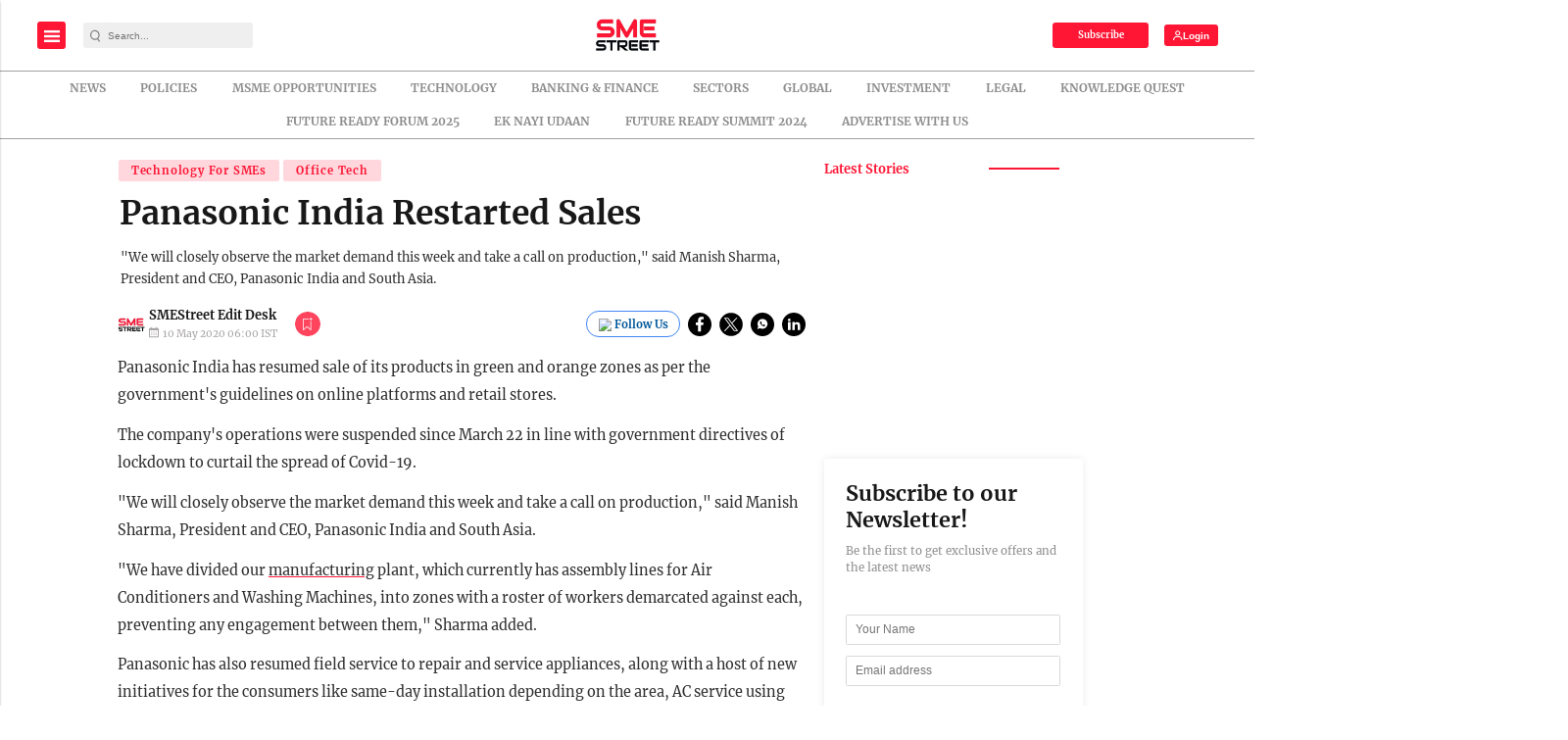

--- FILE ---
content_type: text/html; charset=utf-8
request_url: https://www.google.com/recaptcha/api2/aframe
body_size: -87
content:
<!DOCTYPE HTML><html><head><meta http-equiv="content-type" content="text/html; charset=UTF-8"></head><body><script nonce="yVf-dQUjMn0IUagbp5ckSg">/** Anti-fraud and anti-abuse applications only. See google.com/recaptcha */ try{var clients={'sodar':'https://pagead2.googlesyndication.com/pagead/sodar?'};window.addEventListener("message",function(a){try{if(a.source===window.parent){var b=JSON.parse(a.data);var c=clients[b['id']];if(c){var d=document.createElement('img');d.src=c+b['params']+'&rc='+(localStorage.getItem("rc::a")?sessionStorage.getItem("rc::b"):"");window.document.body.appendChild(d);sessionStorage.setItem("rc::e",parseInt(sessionStorage.getItem("rc::e")||0)+1);localStorage.setItem("rc::h",'1769000923346');}}}catch(b){}});window.parent.postMessage("_grecaptcha_ready", "*");}catch(b){}</script></body></html>

--- FILE ---
content_type: application/javascript; charset=utf-8
request_url: https://fundingchoicesmessages.google.com/f/AGSKWxXcsZ9v-xyDoos4wx_kU_tCipl3Gy7DUoIebJ3DVQwlQzVUBWbclk-LyhzXrueoLFmJ2BhqrBpDz9hl1ae8JMxC-aHfsDogn2RrIcNf-BUZi2CsLwyE3le28V8gVVYT1eCNDzKp0afUBup9NNNhg0re-TtV8ZWENzcrSB6QEaiDQ_D3pck_PnqSAeUa/_/advice-ads._rightad1./sticker_ad.-adspace_/ads/house_
body_size: -1290
content:
window['767e4ed8-a00b-415a-b0dc-fbab32d57d38'] = true;